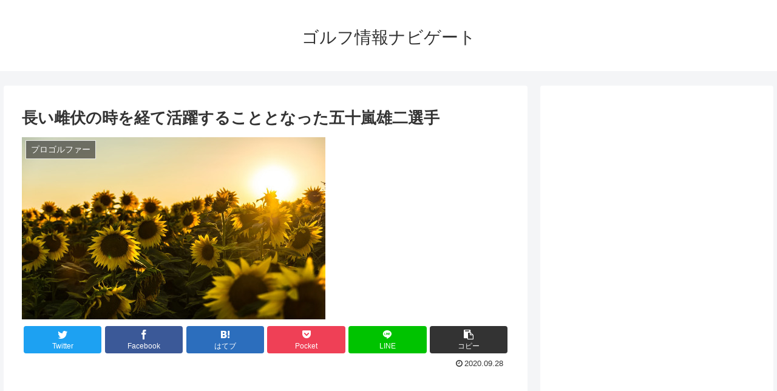

--- FILE ---
content_type: text/html; charset=utf-8
request_url: https://www.google.com/recaptcha/api2/aframe
body_size: 265
content:
<!DOCTYPE HTML><html><head><meta http-equiv="content-type" content="text/html; charset=UTF-8"></head><body><script nonce="sJPE-cj6cJGIt8mucgsj9A">/** Anti-fraud and anti-abuse applications only. See google.com/recaptcha */ try{var clients={'sodar':'https://pagead2.googlesyndication.com/pagead/sodar?'};window.addEventListener("message",function(a){try{if(a.source===window.parent){var b=JSON.parse(a.data);var c=clients[b['id']];if(c){var d=document.createElement('img');d.src=c+b['params']+'&rc='+(localStorage.getItem("rc::a")?sessionStorage.getItem("rc::b"):"");window.document.body.appendChild(d);sessionStorage.setItem("rc::e",parseInt(sessionStorage.getItem("rc::e")||0)+1);localStorage.setItem("rc::h",'1769904773516');}}}catch(b){}});window.parent.postMessage("_grecaptcha_ready", "*");}catch(b){}</script></body></html>